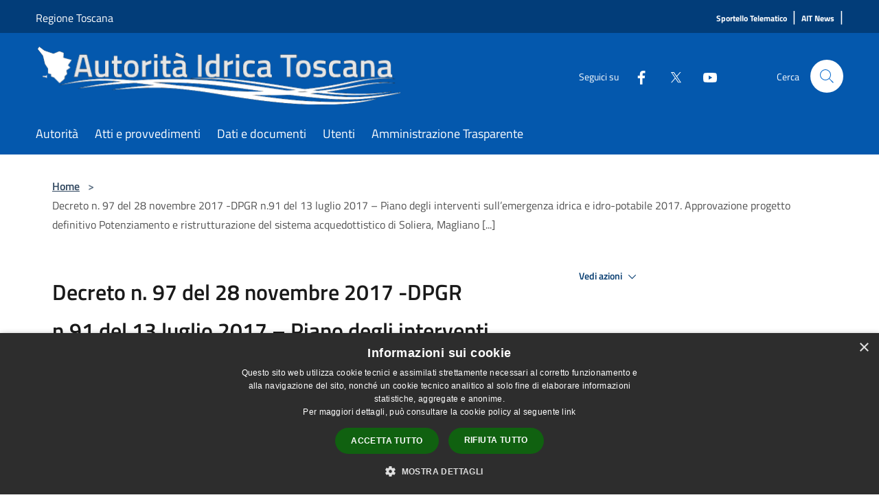

--- FILE ---
content_type: text/html; charset=UTF-8
request_url: https://autoritaidrica.toscana.it/it/page/decreto-n-97-del-28-novembre-2017-dpgr-n-91-del-13-luglio-2017-piano-degli-interventi-sullemergenza-idrica-e-idro-potabile-2017-approvazione-progetto-definitivo-potenziamento-e-ristrutturazione-del-sistema-acquedottistico-di-soliera-magliano
body_size: 64850
content:
<!doctype html>
<html class="no-js" lang="it">
    <head>
        <meta charset="utf-8">
        <meta name="viewport" content="width=device-width, initial-scale=1, shrink-to-fit=no">
        <meta http-equiv="X-UA-Compatible" content="IE=edge"/>
        <meta name="csrf-token" content="pvQ0YLvkRjQQ4zl6QdXolc5LbPKUz6AYfRqVAzFX">
        <title>Decreto n. 97 del 28 novembre 2017 -DPGR n.91 del 13 luglio 2017 – Piano degli interventi sull’emergenza idrica e idro-potabile 2017. Approvazione progetto definitivo Potenziamento e ristrutturazione del sistema acquedottistico di Soliera, Magliano [...] - Autorità Idrica Toscana</title>
                <link rel="stylesheet" href="/bootstrap-italia/dist/css/bootstrap-italia.min.css">
        <link rel="stylesheet" href="/css/agid.css?id=8e7e936f4bacc1509d74">
        <link rel="stylesheet" href="/css/ionicons/ionicons.min.css">

                        <link rel="canonical" href="https://autoritaidrica.toscana.it/it/page/[base64]" />

        <style>
        
        .background-theme-lighter {
            background-color: rgba(4,88,173,0.1);
        }
    
        :root {
            --pui-cstm-primary: hsl(210deg,95%,35%);
            --pui-cstm-primary-rgb: 4, 88, 173;
            --pui-cstm-primary-hover: hsl(210deg, 95%, 45%);
            --pui-cstm-primary-active: hsl(210deg, 95%, 48%);
            --pui-cstm-primary-text-color: hsl(0deg, 0%, 100%);
            --pui-cstm-secondary: hsl(210deg, 95%, 35%);
            --pui-cstm-secondary-rgb: 4, 88, 173;
            --pui-cstm-secondary-hover: hsl(210deg, 95%, 45%);
            --pui-cstm-secondary-active: hsl(210deg, 95%, 48%);
            --pui-cstm-secondary-text-color: hsl(0deg, 0%, 100%);
        }
    
        .button-transparent {
            box-shadow: inset 0 0 0 2px #0458ad;
            color: #0458ad;
        }

        .text-button-transparent {
            color: #0458ad;
        }

        .icon-button-transparent {
            fill: #0458ad !important;
        }

        .button-fill-header {
            background-color: #0458ad;
        }

        .button-transparent:hover {
            box-shadow: inset 0 0 0 2px #034f9b;
            color: #034f9b;
        }

        .button-fill-header:hover {
            background-color: #034f9b;
        }

        .pagination-menu .page-link[aria-current] {
            color: #0458ad !important;
            border: 1px solid #0458ad !important;
        }

        .pagination-menu .page-link:hover {
            color: #034f9b !important;
        }

        .pagination-menu .page-link .icon-primary {
            fill: #0458ad !important;
        }
    
        .responsive-table thead th {
            background-color: #0458ad;
            border: 1px solid #023d79;
        }

        .responsive-table thead th {
            background-color: #0458ad;
            border: 1px solid #023d79;
        }

        @media (min-width: 480px) {
            .responsive-table tbody th[scope=row] {
                border-left: 1px solid #023d79;
                border-bottom: 1px solid #023d79;
            }

            .responsive-table tbody td {
                border-left: 1px solid #023d79;
                border-bottom: 1px solid #023d79;
                border-right: 1px solid #023d79;
            }

            .responsive-table tbody td:last-of-type {
                border-right: 1px solid #023d79;
            }
        }

        @media (max-width: 767px) {
            .responsive-table tbody th[scope=row] {
                background-color:#0458ad;
            }
        }
    #footer-feedback {
        background-color: #0458ad;
    }#footer-banner {
        background-color: #0458ad;
    }.link-list-wrapper ul li a.list-item.active {
        background: #0458ad;
    }.it-header-slim-wrapper {
            background-color: #023d79;
        }
        .it-header-slim-wrapper .it-header-slim-wrapper-content .it-header-slim-right-zone button {
            background-color: #023d79;
        }
        .btn-personal {
            background-color: #023d79!important;
            border-color: #023d79!important;
        }
        .btn-personal:hover {
            background-color: #023d79!important;
            border-color: #023d79!important;
        }
        .btn-personal:active {
            background-color: #023d79!important;
            border-color: #023d79!important;
        }
        .btn-personal:focus {
            background-color: #023d79!important;
            border-color: #023d79!important;
            box-shadow: none !important;
        }.it-header-slim-wrapper .it-header-slim-wrapper-content .it-header-slim-right-zone button:hover {
            background-color: #023467;
        }.it-header-center-wrapper {
            background-color: #0458ad;
        }@media (min-width: 992px) {
            .it-header-navbar-wrapper {
                background-color: #0458ad;
            }
        }.page-father-button {
            background-color: #0458ad;
        }
    .navbar-alerts-link-active{
        background-color: #0458ad;
    }
    .btn-custom {
        background-color:#0458ad;
    }
    .btn-custom:focus {
        box-shadow: inset 0 1px 0 rgb(255 255 255 / 15%), 0 1px 1px rgb(0 0 0 / 8%), 0 0 0 0.2rem rgba(4,88,173,0.5);
    }
    .btn-custom:not(:disabled):not(.disabled).active,
    .btn-custom:not(:disabled):not(.disabled):active,
    .btn-custom:hover {
        background-color:#023d79;
    }
    .btn-custom:not(:disabled):not(.disabled).active:focus,
    .btn-custom:not(:disabled):not(.disabled):active:focus {
        box-shadow: inset 0 3px 5px rgb(0 0 0 / 13%), 0 0 0 0.2rem rgba(4,88,173,0.5);
    }/*custom  css events*/
        .events-bar {
            background-color: #0458ad!important;
        }
        .event__detail {
            background-color: #023d79!important;
        }
        .event--selected {
            background-color: #023d79;
        }
        .event:active, .event:focus, .event:hover {
            background-color: #023d79;
        }
        .it-calendar-wrapper .it-header-block-title {
            background-color: #0458ad;
        }
    
        .btn-registry {
            background-color: #0458ad;
        }
        .btn-registry:hover {
            background-color: #034f9b;
        }
        .btn-custom {
            background-color: #0458ad;
        }
        .btn-custom:hover {
            background-color: #034f9b;
        }
    
    #progressbar .active {
        color: #0458ad;
    }

    #progressbar li.active:before,
    #progressbar li.active:after {
        background: #0458ad;
    }

    .progress-bar {
        background-color: #0458ad;
    }

    .funkyradio input:checked ~ label:before,
    .funkyradio input:checked ~ label:before {
        background-color: #0458ad;
    }

    .funkyradio input:empty ~ label:before,
    .funkyradio input:empty ~ label:before {
        background-color: #0458ad;
    }

    #msform .action-button {
        background: #0458ad;
    }

    #msform .action-button:hover,
    #msform .action-button:focus {
        background-color: #034f9b;
    }

    #msform input:focus,
    #msform textarea:focus {
        border: 1px solid #0458ad;
    }
    
    #left-menu .pnrr_separator .bg {
        background-color: #0458ad;
    }
    .theme-color {
        background-color: #0458ad !important;
    }
    .time-events {
        background-color: #0458ad !important;
    }
        .btn-primary {
            border: 2px solid #0458ad;
        }
        .btn-primary:hover {
            border: 2px solid #034f9b;
        }
        .back-to-top {
            background-color: #0458ad;
        }
        .it-header-center-wrapper .h2.no_toc {
            background-color: #0458ad;
        }
    
        .link-list-wrapper ul li a span {
            color: #0458ad;
        }
    
    </style>
                <meta name="description" content="Sito ufficiale Autorità Idrica Toscana">
<meta property="og:title" content="Decreto n. 97 del 28 novembre 2017 -DPGR n.91 del 13 luglio 2017 – Piano degli interventi sull’emergenza idrica e idro-potabile 2017. Approvazione progetto definitivo Potenziamento e ristrutturazione del sistema acquedottistico di Soliera, Magliano [...]" />
<meta property="og:locale" content="it_IT" />
<meta property="og:description" content="DPGR&nbsp; n.91 del 13 luglio 2017 &ndash; Piano degli interventi sull&rsquo;emergenza idrica e idro-potabile 2017. Approvazione progetto definitivo Potenziamento e ristrutturazione del sistema acquedottistico di Soliera, Magliano ed Agnino nel Comun..." />
<meta property="og:type" content="website" />
<meta property="og:url" content="https://autoritaidrica.toscana.it/it/page/[base64]" />
<meta property="og:image" content="https://autorit-idrica-toscana-api.municipiumapp.it/s3/720x960/s3/20171/sito/stemma.jpg" />



    <link rel="icon" type="image/png" href="https://autorit-idrica-toscana-api.municipiumapp.it/s3/150x150/s3/20171/sito/stemma.jpg">
    <link rel="apple-touch-icon" href="https://autorit-idrica-toscana-api.municipiumapp.it/s3/150x150/s3/20171/sito/stemma.jpg">

    


<!-- Attenzione a buttare script lato API -->
    <script type="text/javascript" charset="UTF-8" src="//cdn.cookie-script.com/s/d4e764a0fd422c1a8638f40af81cff7f.js"></script>	
<style>
		.mt-n5, .my-n5 {
		margin-top: 10px !important;}

	.it-header-sticky .change-height {
		height: 100px;
	}

.is-sticky #main-navigation {
 display: none;
}

    .bs-it-sticky-wrapper .it-header-sticky .change-height {
		height: 100px;
        margin-right: 10px;
	}
	
	@media (max-width: 991px){
		.it-header-sticky .change-height {
			height: 40px;
		}
    .bs-it-sticky-wrapper .it-header-sticky .change-height {
		height: 40px;
        margin-right: 10px;
	}
	}

       



	$('.container-municipium-agid .mt-n5').toggleClass('mt-n5 mt-15');
	</style>

	<script src="https://autorit-idrica-toscana-api.municipiumapp.it/s3/0/sito/jquery/3.5.1/jquery-3.5.1.min.js" integrity="sha256-9/aliU8dGd2tb6OSsuzixeV4y/faTqgFtohetphbbj0=" crossorigin="anonymous"></script>

	<script>
	$(document).ready(function(){
		$('#siti_tematici h3').eq(0).text("Utilità");
		$('.it-header-center-content-wrapper .it-brand-wrapper').html('<a href="/" class="" data-focus-mouse="false"><img src="//autorit-idrica-toscana-api.municipiumapp.it/s3/20171/sito/logo.jpg" class="change-height" alt="logo" title="Logo"></a>');
$('.ml-2.it-brand-text').html("");
$('.footer-part-container-custom').eq(0).addClass("mt-4")
	});
	</script>
<!-- Matomo -->

<script type="text/javascript">

  var _paq = window._paq = window._paq || [];

  /* tracker methods like "setCustomDimension" should be called before "trackPageView" */

  _paq.push(['trackPageView']);

  _paq.push(['enableLinkTracking']);

  (function() {

    var u="https://ingestion.webanalytics.italia.it/";

    _paq.push(['setTrackerUrl', u+'matomo.php']);

    _paq.push(['setSiteId', 'Kj0d4El0nL']);

    var d=document, g=d.createElement('script'), s=d.getElementsByTagName('script')[0];

    g.type='text/javascript'; g.async=true; g.src=u+'matomo.js'; s.parentNode.insertBefore(g,s);

  })();

</script>

<!-- End Matomo Code -->
    </head>
    <body class="">
        <a href="#main-content" class="sr-only">Salta al contenuto principale</a>
                <div id="loading-layer" class="loading">
            <div class="loading__icon loading__icon--ripple">
                <div></div>
                <div></div>
            </div>
        </div>


        <header class="it-header-wrapper it-header-sticky" data-bs-toggle="sticky" data-bs-position-type="fixed" data-bs-sticky-class-name="is-sticky" data-bs-target="#header-nav-wrapper">
    <div class="it-header-slim-wrapper">
    <div class="container-fluid container-municipium-agid">
        <div class="row">
            <div class="col-12">
                <div class="it-header-slim-wrapper-content pl-0">

                                        <a class="d-lg-block navbar-brand" >
                                                    Regione Toscana
                                            </a>


                    <div class="it-header-slim-right-zone">
                                                                                                                        
                                                                                    <a class="ml-2 mr-2 external_link_text" href="https://sportellotelematico.autoritaidrica.toscana.it/auth-service/login" title="" aria-label="Sportello Telematico">
                                    <span>Sportello Telematico</span>
                                </a>
                                <h1 class="header-separator" style="font-size: 1.333rem;font-weight: 400;letter-spacing: normal;margin-bottom: 8px;"> | </h1>
                                                            <a class="ml-2 mr-2 external_link_text" href="https://www.autoritaidrica.toscana.it/it/page/90559" title="" aria-label="AIT News">
                                    <span>AIT News</span>
                                </a>
                                <h1 class="header-separator" style="font-size: 1.333rem;font-weight: 400;letter-spacing: normal;margin-bottom: 8px;"> | </h1>
                                                                        </div>
                </div>
            </div>
        </div>
    </div>
</div>


    <div class="it-nav-wrapper">
        <div class="it-header-center-wrapper">
            <div class="container-fluid container-municipium-agid">
                <div class="row">
                    <div class="col-12">
                        <div class="it-header-center-content-wrapper">

                            <div class="it-brand-wrapper">
    <a href="/">

                    <span class="municipality__logo">
                <img src="//autorit-idrica-toscana-api.municipiumapp.it/s3/20171/sito/logo.jpg" alt="logo">
            </span>
        
                    <div class="ml-2 it-brand-text">
                <span class="h2 no_toc">Autorità Idrica Toscana</span>
            </div>
            </a>
</div>

                                                            <div class="it-right-zone">
                                                                        <div class="it-socials d-none d-md-flex">
                                        <span>Seguici su</span>
                                        <ul>
                                                                                                                                                <li class="single-social-phone">
                                                        <a aria-label="Facebook" href="http://www.facebook.com/autorita.toscana" title="Facebook" target="_blank">
                                                            <svg class="icon" role="img" aria-label="Facebook"><use href="/bootstrap-italia/dist/svg/sprites.svg#it-facebook"></use></svg>
                                                        </a>
                                                    </li>
                                                                                                                                                                                                <li class="single-social-phone">
                                                        <a aria-label="Twitter" href="https://twitter.com/AutoritaIdrica" title="Twitter" target="_blank">
                                                            <svg class="icon" role="img" aria-label="Twitter"><use href="/bootstrap-italia/dist/svg/sprites.svg#it-twitter"></use></svg>
                                                        </a>
                                                    </li>
                                                                                                                                                                                                <li class="single-social-phone">
                                                        <a aria-label="Youtube" href="https://www.youtube.com/channel/UCIfpApa1-cAhlzXBPN9n2WA" title="Youtube" target="_blank">
                                                            <svg class="icon" role="img" aria-label="Youtube"><use href="/bootstrap-italia/dist/svg/sprites.svg#it-youtube"></use></svg>
                                                        </a>
                                                    </li>
                                                                                                                                                                                                                                                                                                                                                                                                                                                                                                                                                                                                                </ul>
                                    </div>
                                                                        <div class="it-search-wrapper">
                                        <span class="d-none d-md-block">Cerca</span>
                                        <a aria-label="Cerca" class="search-link rounded-icon"
                                        href="#" data-bs-toggle="modal" data-bs-target="#searchModal">
                                            <svg class="icon" aria-label="Cerca" role="img">
                                                <use
                                                    xlink:href="/svg/agid.svg#it-search"></use>
                                            </svg>
                                        </a>
                                    </div>
                                </div>
                                                    </div>
                    </div>
                </div>
            </div>
        </div>
                    <div class="it-header-navbar-wrapper" id="header-nav-wrapper">
                <div class="container-fluid container-municipium-agid">
                    <div class="row">
                        <div class="col-12">
                            <nav class="navbar navbar-expand-lg has-megamenu">
                                <button aria-controls="nav10" aria-expanded="false"
                                        aria-label="Toggle navigation" class="custom-navbar-toggler"
                                        data-bs-target="#nav10" data-bs-toggle="navbarcollapsible" type="button">
                                    <svg class="icon" aria-label="Menù" role="img">
                                        <use
                                            xlink:href="/svg/agid.svg#it-burger"></use>
                                    </svg>
                                </button>
                                <div class="navbar-collapsable" id="nav10">
                                    <div class="overlay"></div>
                                    <div class="menu-wrapper">
                                        <div class="close-div" style="padding:0px">
                                            <button class="btn close-menu" type="button" title="Chiudi menù">
                                                <svg class="icon icon-close" aria-label="Chiudi menù">
                                                    <use xlink:href="/svg/agid.svg#close"></use>
                                                </svg>
                                            </button>
                                        </div>
                                        <div class="navbar-logo mobile-only">
                                            <div class="row align-items-center">
                                                <div class="col-4">
                                                    <span class="municipality__logo pl-3">
                                                        <img src="//autorit-idrica-toscana-api.municipiumapp.it/s3/20171/sito/stemma.jpg" alt="logo">
                                                    </span>
                                                </div>
                                                <div class="col-6">
                                                    <span class="navbar-municipality">Autorità Idrica Toscana</span>
                                                </div>
                                                <div class="col-2">
                                                </div>
                                            </div>
                                        </div>
                                        <ul class="navbar-nav" id="main-navigation" data-element="main-navigation"
                                        >
                                                                                                                                                    <li class="nav-item">
        <a class="nav-link nav-link-menu " href="https://autoritaidrica.toscana.it/it/page/ait" target="" data-element="">
                            <span>Autorità</span>
                    </a>
    </li>
                                                                                                                                                                                                    <li class="nav-item">
        <a class="nav-link nav-link-menu " href="https://autoritaidrica.toscana.it/it/page/atti-e-provvedimenti-1" target="" data-element="">
                            <span>Atti e provvedimenti</span>
                    </a>
    </li>
                                                                                                                                                                                                    <li class="nav-item">
        <a class="nav-link nav-link-menu " href="https://autoritaidrica.toscana.it/it/page/dati-e-documenti" target="" data-element="">
                            <span>Dati e documenti</span>
                    </a>
    </li>
                                                                                                                                                                                                    <li class="nav-item">
        <a class="nav-link nav-link-menu " href="https://autoritaidrica.toscana.it/it/page/utenti" target="" data-element="">
                            <span>Utenti</span>
                    </a>
    </li>
                                                                                                                                                                                                    <li class="nav-item">
        <a class="nav-link nav-link-menu " href="https://autoritaidricatoscana.trasparenza-valutazione-merito.it/web/trasparenza/menu-trasparenza" target="_blank" data-element="">
                            <span>Amministrazione Trasparente</span>
                    </a>
    </li>
                                                                                                                                    </ul>
                                                                                                                                                                <ul class="navbar-nav navbar-nav-auth mobile-only">
                                                                                                                                                                            </ul>
                                                                                    <div class="container-social-phone mobile-only">
                                                <h1 class="h3">Seguici su</h1>
                                                <ul class="socials-phone">
                                                                                                                                                                    <li class="single-social-phone">
                                                            <a aria-label="Facebook" href="http://www.facebook.com/autorita.toscana" title="Facebook" target="_blank">
                                                                <svg class="icon" aria-label="Facebook" role="img"><use href="/bootstrap-italia/dist/svg/sprites.svg#it-facebook"></use></svg>
                                                            </a>
                                                        </li>
                                                                                                                                                                                                                            <li class="single-social-phone">
                                                            <a aria-label="Twitter" href="https://twitter.com/AutoritaIdrica" title="Twitter" target="_blank">
                                                                <svg class="icon" aria-label="Twitter" role="img"><use href="/bootstrap-italia/dist/svg/sprites.svg#it-twitter"></use></svg>
                                                            </a>
                                                        </li>
                                                                                                                                                                                                                            <li class="single-social-phone">
                                                            <a aria-label="Youtube" href="https://www.youtube.com/channel/UCIfpApa1-cAhlzXBPN9n2WA" title="Youtube" target="_blank">
                                                                <svg class="icon" aria-label="Youtube" role="img"><use href="/bootstrap-italia/dist/svg/sprites.svg#it-youtube"></use></svg>
                                                            </a>
                                                        </li>
                                                                                                                                                                                                                                                                                                                                                                                                                                                                                                                                                                                                                                                                                                                        </ul>
                                            </div>
                                                                            </div>
                                </div>
                            </nav>
                        </div>
                    </div>
                </div>
            </div>
            </div>
</header>

        <main id="main-content">

                            
    <section id="breadcrumb" class=" container-fluid container-municipium-agid  px-4 my-4" >
    <div class="row">
        <div class="col px-lg-4">
            <nav class="breadcrumb-container" aria-label="breadcrumb">
                <ol class="breadcrumb" data-element="breadcrumb">
                    <li class="breadcrumb-item">
                        <a href="https://autoritaidrica.toscana.it/it">Home</a>
                        <span class="separator">&gt;</span>
                    </li>

                                                            


                    

                    
                    
                    
                    
                    
                    
                    
                    
                    

                    
                    
                    
                    
                    
                                                                                                    
                    
                    
                                        
                    
                    

                    
                    
                    
                    
                    
                    
                    
                    
                    
                                            <li class="breadcrumb-item active" aria-current="page">
                            Decreto n. 97 del 28 novembre 2017 -DPGR n.91 del 13 luglio 2017 – Piano degli interventi sull’emergenza idrica e idro-potabile 2017. Approvazione progetto definitivo Potenziamento e ristrutturazione del sistema acquedottistico di Soliera, Magliano [...]
                        </li>
                                        

                                                                
                                                            
                                        
                                        
                    
                                                            
                                        
                    
                    
                    
                    
                    
                    
                    
                    
                    
                    
                                        
                    
                    
                    
                    
                    
                                        
                    
                    
                    
                    
                    
                    
                    
                    
                    
                    
                                    </ol>
            </nav>

        </div>
    </div>
</section>

    <section id="page" class="container-fluid container-municipium-agid px-4 mt-4">
        <div class="row">
                            <div class="col-lg-7 px-lg-4 py-lg-2">
            
                            <div>
    <h1 class="text--left " >
        
            
                            Decreto n. 97 del 28 novembre 2017 -DPGR n.91 del 13 luglio 2017 – Piano degli interventi sull’emergenza idrica e idro-potabile 2017. Approvazione progetto definitivo Potenziamento e ristrutturazione del sistema acquedottistico di Soliera, Magliano [...]
            
            
        
    </h1>

                                <p><b>Ultimo aggiornamento</b>: 26 maggio 2023, 14:48</p>
            
    
    </div>
            
            
                        <div>
                <p>DPGR&nbsp; n.91 del 13 luglio 2017 &ndash; Piano degli interventi sull&rsquo;emergenza idrica e idro-potabile 2017. Approvazione progetto definitivo Potenziamento e ristrutturazione del sistema acquedottistico di Soliera, Magliano ed Agnino nel Comune di Fivizzano</p>
<ul>
<li><a title="dec_00097_28-11-2017" href="https://municipium-images-production.s3-eu-west-1.amazonaws.com/s3/20171/allegati/documenti-comunali/decreti-del-diretto-generale/2017/dec_00097_28-11-2017.pdf">dec_00097_28-11-2017.pdf</a></li>
<li><a title="ALLEGATO1_Istruttoria_PSEI_GAIA_4_Fivizzano_Soliera_conALL" href="https://municipium-images-production.s3-eu-west-1.amazonaws.com/s3/20171/allegati/documenti-comunali/decreti-del-diretto-generale/2017/allegato1_istruttoria_psei_gaia_4_fivizzano_soliera_conall.pdf">ALLEGATO1_Istruttoria_PSEI_GAIA_4_Fivizzano_Soliera_conALL.pdf</a></li>
<li><a title="ALLEGATO3_VERB_PSEI_GAIA_4_Fivizzano_Soliera" href="https://municipium-images-production.s3-eu-west-1.amazonaws.com/s3/20171/allegati/documenti-comunali/decreti-del-diretto-generale/2017/allegato3_verb_psei_gaia_4_fivizzano_soliera.pdf">ALLEGATO3_VERB_PSEI_GAIA_4_Fivizzano_Soliera.pdf</a></li>
</ul>
            </div>
            
            <hr>

            
            
                    </div>
                    <div class="col-lg-4 offset-lg-1 p-0 sidebar">
                <div class="dropdown ">
  <button class="btn btn-dropdown dropdown-toggle pnrr_actions" type="button" id="viewActions" data-bs-toggle="dropdown" aria-haspopup="true" aria-expanded="false">
        Vedi azioni
    <svg class="icon-expand icon icon-sm icon-primary"><use href="/bootstrap-italia/dist/svg/sprites.svg#it-expand"></use></svg>
  </button>
  <div class="dropdown-menu" aria-labelledby="viewActions">
    <div class="link-list-wrapper">
      <ul class="link-list">
        <li>
            <a href="mailto:?subject=autoritaidrica.toscana.it&amp;body=https://autoritaidrica.toscana.it/it/page/[base64]" class="dropdown-item list-item pnrr_list-item left-icon"
                title="Invia">
                <svg class="icon pnrr_icon_dropdown left"><use xlink:href="/svg/agid.svg#it-mail"></use></svg>
                <span>Invia</span>
            </a>
        </li>
              </ul>
    </div>
  </div>
</div>
                                            </div>
                
            </section>

    
            
        </main>

                    <section id="box-evaluate">
    <div class=" theme-color ">
        <div class="container">
            <div class="row d-flex justify-content-center border-container  theme-color ">
                <div class="col-12 col-lg-6">
                    <div class="cmp-rating pt-lg-80 pb-lg-80" id="">
                        <div class="card shadow card-wrapper card-evaluate" data-element="feedback">
                            <div class="cmp-rating__card-first flex flex-direction-column align-items-center">
                                <div class="card-header border-0">
                                                                        <h2 class="title-evaluate" data-element="feedback-title">Quanto sono chiare le informazioni su questa pagina?</h2>
                                                                    </div>
                                <input type="hidden" name="type" value="page">
                                <input type="hidden" name="path" value="it/page/[base64]">
                                <input type="hidden" name="lang" value="it">
                                <input type="hidden" name="typeEvaluateId" value="82774">
                                <div class="card-body">
                                    <fieldset class="rating rating-evaluate">
                                        <legend style="display:none">Valuta il Servizio</legend>
                                        <input type="radio" id="star5a" name="ratingA" value="5">
                                        <label class="full rating-star active" for="star5a" data-element="feedback-rate-5">
                                            <svg class="icon icon-sm" role="img" aria-labelledby="star5a" aria-label="star5" viewBox="0 0 24 24" id="it-star-full-1" xmlns="http://www.w3.org/2000/svg">
                                                <path d="M12 1.7L9.5 9.2H1.6L8 13.9l-2.4 7.6 6.4-4.7 6.4 4.7-2.4-7.6 6.4-4.7h-7.9L12 1.7z"></path>
                                                <path fill="none" d="M0 0h24v24H0z"></path>
                                            </svg>
                                        </label>
                                        <input type="radio" id="star4a" name="ratingA" value="4">
                                        <label class="full rating-star active" for="star4a" data-element="feedback-rate-4">
                                            <svg class="icon icon-sm" role="img" aria-labelledby="star4a" aria-label="star4" viewBox="0 0 24 24" id="it-star-full-2" xmlns="http://www.w3.org/2000/svg">
                                                <path d="M12 1.7L9.5 9.2H1.6L8 13.9l-2.4 7.6 6.4-4.7 6.4 4.7-2.4-7.6 6.4-4.7h-7.9L12 1.7z"></path>
                                                <path fill="none" d="M0 0h24v24H0z"></path>
                                            </svg>
                                        </label>
                                        <input type="radio" id="star3a" name="ratingA" value="3">
                                        <label class="full rating-star active" for="star3a" data-element="feedback-rate-3">
                                            <svg class="icon icon-sm" role="img" aria-labelledby="star3a" aria-label="star3" viewBox="0 0 24 24" id="it-star-full-3" xmlns="http://www.w3.org/2000/svg">
                                                <path d="M12 1.7L9.5 9.2H1.6L8 13.9l-2.4 7.6 6.4-4.7 6.4 4.7-2.4-7.6 6.4-4.7h-7.9L12 1.7z"></path>
                                                <path fill="none" d="M0 0h24v24H0z"></path>
                                            </svg>
                                        </label>
                                        <input type="radio" id="star2a" name="ratingA" value="2">
                                        <label class="full rating-star active" for="star2a" data-element="feedback-rate-2">
                                            <svg class="icon icon-sm" role="img" aria-labelledby="star2a" aria-label="star2" viewBox="0 0 24 24" id="it-star-full-4" xmlns="http://www.w3.org/2000/svg">
                                                <path d="M12 1.7L9.5 9.2H1.6L8 13.9l-2.4 7.6 6.4-4.7 6.4 4.7-2.4-7.6 6.4-4.7h-7.9L12 1.7z"></path>
                                                <path fill="none" d="M0 0h24v24H0z"></path>
                                            </svg>
                                        </label>
                                        <input type="radio" id="star1a" name="ratingA" value="1">
                                        <label class="full rating-star active" for="star1a" data-element="feedback-rate-1">
                                            <svg class="icon icon-sm" role="img" aria-labelledby="star1a" aria-label="star1" viewBox="0 0 24 24" id="it-star-full-5" xmlns="http://www.w3.org/2000/svg">
                                                <path d="M12 1.7L9.5 9.2H1.6L8 13.9l-2.4 7.6 6.4-4.7 6.4 4.7-2.4-7.6 6.4-4.7h-7.9L12 1.7z"></path>
                                                <path fill="none" d="M0 0h24v24H0z"></path>
                                            </svg>
                                        </label>
                                    </fieldset>
                                </div>
                            </div>
                            <div class="cmp-rating__card-second d-none" data-step="3">
                                <div class="card-header border-0 mb-0">
                                    <h1 class="title-medium-2-bold mb-0 h4" id="rating-feedback">Grazie, il tuo parere ci aiuterà a migliorare il servizio!</h1>
                                </div>
                            </div>
                            <div class="form-rating">
                                <div data-step="1">
                                    <div class="cmp-steps-rating">
                                        <fieldset class="fieldset-rating-one d-none" data-element="feedback-rating-positive">
                                            <div class="iscrizioni-header w-100">
                                                <div class="step-title d-flex align-items-center justify-content-between drop-shadow">
                                                    <legend class="d-block d-lg-inline" data-element="feedback-rating-question">Quali sono stati gli aspetti che hai preferito?</legend>
                                                    <h1 class="step step-first h6">1/2</h1>
                                                </div>
                                            </div>
                                            <div class="cmp-steps-rating__body">
                                                <div class="cmp-radio-list">
                                                    <div class="card card-teaser shadow-rating">
                                                        <div class="card-body">
                                                            <div class="form-check m-0">
                                                                <div class="radio-body border-bottom border-light cmp-radio-list__item">
                                                                    <input name="rating1" type="radio" id="radio-1">
                                                                    <label for="radio-1" data-element="feedback-rating-answer">Le indicazioni erano chiare</label>
                                                                </div>
                                                                <div class="radio-body border-bottom border-light cmp-radio-list__item">
                                                                    <input name="rating1" type="radio" id="radio-2">
                                                                    <label for="radio-2" data-element="feedback-rating-answer">Le indicazioni erano complete</label>
                                                                </div>
                                                                <div class="radio-body border-bottom border-light cmp-radio-list__item">
                                                                    <input name="rating1" type="radio" id="radio-3">
                                                                    <label for="radio-3" data-element="feedback-rating-answer">Capivo sempre che stavo procedendo correttamente</label>
                                                                </div>
                                                                <div class="radio-body border-bottom border-light cmp-radio-list__item">
                                                                    <input name="rating1" type="radio" id="radio-4">
                                                                    <label for="radio-4" data-element="feedback-rating-answer">Non ho avuto problemi tecnici</label>
                                                                </div>
                                                                <div class="radio-body border-bottom border-light cmp-radio-list__item">
                                                                    <input name="rating1" type="radio" id="radio-5">
                                                                    <label for="radio-5" data-element="feedback-rating-answer">Altro</label>
                                                                </div>
                                                            </div>
                                                        </div>
                                                    </div>
                                                </div>
                                            </div>
                                        </fieldset>
                                        <fieldset class="fieldset-rating-two d-none" data-element="feedback-rating-negative">
                                            <div class="iscrizioni-header w-100">
                                                <div class="step-title d-flex align-items-center justify-content-between drop-shadow">
                                                    <legend class="d-block d-lg-inline" data-element="feedback-rating-question">
                                                        Dove hai incontrato le maggiori difficoltà?
                                                    </legend>
                                                    <h1 class="step step-first h6">1/2</h1>
                                                </div>
                                            </div>
                                            <div class="cmp-steps-rating__body">
                                                <div class="cmp-radio-list">
                                                    <div class="card card-teaser shadow-rating">
                                                        <div class="card-body">
                                                            <div class="form-check m-0">
                                                                <div class="radio-body border-bottom border-light cmp-radio-list__item">
                                                                    <input name="rating2" type="radio" id="radio-6">
                                                                    <label for="radio-6" class="active" data-element="feedback-rating-answer">A volte le indicazioni non erano chiare</label>
                                                                </div>
                                                                <div class="radio-body border-bottom border-light cmp-radio-list__item">
                                                                    <input name="rating2" type="radio" id="radio-7">
                                                                    <label for="radio-7" class="active" data-element="feedback-rating-answer">A volte le indicazioni non erano complete</label>
                                                                </div>
                                                                <div class="radio-body border-bottom border-light cmp-radio-list__item">
                                                                    <input name="rating2" type="radio" id="radio-8">
                                                                    <label for="radio-8" class="active" data-element="feedback-rating-answer">A volte non capivo se stavo procedendo correttamente</label>
                                                                </div>
                                                                <div class="radio-body border-bottom border-light cmp-radio-list__item">
                                                                    <input name="rating2" type="radio" id="radio-9">
                                                                    <label for="radio-9" class="active" data-element="feedback-rating-answer">Ho avuto problemi tecnici</label>
                                                                </div>
                                                                <div class="radio-body border-bottom border-light cmp-radio-list__item">
                                                                    <input name="rating2" type="radio" id="radio-10">
                                                                    <label for="radio-10" class="active" data-element="feedback-rating-answer">Altro</label>
                                                                </div>
                                                            </div>
                                                        </div>
                                                    </div>
                                                </div>
                                            </div>
                                        </fieldset>
                                    </div>
                                </div>
                                <div class="second-fieldset d-none" data-step="2">
                                    <div class="cmp-steps-rating">
                                        <fieldset>
                                            <div class="iscrizioni-header w-100">
                                                <div class="step-title d-flex align-items-center justify-content-between drop-shadow mb-3">
                                                    <legend class="d-block d-lg-inline">
                                                        Vuoi aggiungere altri dettagli?
                                                    </legend>
                                                    <h1 class="step h6">2/2</h1>
                                                </div>
                                            </div>
                                            <div class="cmp-steps-rating__body">
                                                <div class="form-group evaluate-form-group">
                                                    <label for="formGroupExampleInputWithHelp" class="">Dettaglio</label>
                                                    <input type="text" autocomplete=feedback-input-text" data-element="feedback-input-text" class="form-control"
                                                           id="formGroupExampleInputWithHelp" aria-describedby="formGroupExampleInputWithHelpDescription" maxlength="200">
                                                    <small id="formGroupExampleInputWithHelpDescription" class="form-text">
                                                        Inserire massimo 200 caratteri</small>
                                                    <div class="frc-captcha mt-4" data-sitekey="MQEFVR26C37UVFOK"></div>
                                                    <small id="captcha-mandatory" class="form-text d-none">È necessario verificare che tu non sia un robot</small>
                                                </div>
                                            </div>
                                        </fieldset>
                                    </div>
                                </div>
                                <div class="d-flex flex-nowrap pt-4 w-100 justify-content-center button-shadow d-none container-button-evaluate">
                                    <button class="btn btn-outline-primary fw-bold me-4 btn-back" type="button">precedente</button>
                                    <button class="btn btn-primary fw-bold btn-next" type="submit" form="rating">successivo</button>
                                </div>
                            </div>
                        </div>
                    </div>
                </div>
            </div>
        </div>
    </div>
</section>

        
                            
        <div class="bd-example">
            <a href="#top" aria-hidden="true" tabindex="-1" data-bs-toggle="backtotop" class="back-to-top back-to-top-show" id="example" aria-label="Torna su">
                <svg class="icon icon-light" aria-label="Torna su"><use href="/bootstrap-italia/dist/svg/sprites.svg#it-arrow-up"></use></svg>
            </a>
        </div>

        <footer class="it-footer">
        <div class="it-footer-main">
                                    <div class="container-fluid container-municipium-agid">
                <div class="footer-part-container">
                    <div class="row clearfix align-items-center">
                                                    <div class="col-sm-4">
                                <div class="it-brand-wrapper">
    <a href="/">

                    <span class="municipality__logo">
                <img src="//autorit-idrica-toscana-api.municipiumapp.it/s3/20171/sito/logo.jpg" alt="logo">
            </span>
        
                    <div class="ml-2 it-brand-text">
                <span class="h2 no_toc">Autorità Idrica Toscana</span>
            </div>
            </a>
</div>
                            </div>
                            <div class="col-sm-3">
                                                            </div>
                                                            <div class="col-sm-3 footer-part-container-custom footer-seguici">
                                    <h1 class="h4">
    Seguici su
</h1>

<ul class="list-inline text-left social">

                        <li class="list-inline-item">
                <a class="p-2 text-white socials" aria-label="Facebook" href="http://www.facebook.com/autorita.toscana" title="Facebook" target="_blank">
                    <svg class="icon icon-sm icon-white align-top" role="img" aria-label="Social">
                        <use xlink:href="/svg/agid.svg#it-facebook"></use></svg>
                    <span class="sr-only">Facebook</span>
                </a>
            </li>
                                <li class="list-inline-item">
                <a class="p-2 text-white socials" aria-label="Twitter" href="https://twitter.com/AutoritaIdrica" title="Twitter" target="_blank">
                    <svg class="icon icon-sm icon-white align-top" role="img" aria-label="Social">
                        <use xlink:href="/svg/agid.svg#it-twitter"></use></svg>
                    <span class="sr-only">Twitter</span>
                </a>
            </li>
                                <li class="list-inline-item">
                <a class="p-2 text-white socials" aria-label="Youtube" href="https://www.youtube.com/channel/UCIfpApa1-cAhlzXBPN9n2WA" title="Youtube" target="_blank">
                    <svg class="icon icon-sm icon-white align-top" role="img" aria-label="Social">
                        <use xlink:href="/svg/agid.svg#it-youtube"></use></svg>
                    <span class="sr-only">Youtube</span>
                </a>
            </li>
                                                                        
</ul>
                                </div>
                                                                        </div>
                </div>

                                    <div class="py-4 footer-part-container-custom">
                                                    <div class="row">
<div class="col-md-5 mb-1">
<h4 class="mb-3">Recapiti e contatti</h4>
<div>Sede legale: Via Verdi n. 16 (primo piano), Firenze</div>
<div>Casella Postale n. 1485 | U.P. Firenze, 7 Via G. Verdi - 50122 Firenze</div>
<div><span class="tel"><span class="type">Telefono:</span> 055 263291 - </span><span class="tel"><span class="type">Fax:</span> 055 2632940</span></div>
<div>Codice Fiscale: 06209860482</div>
</div>
<div class="col-md-4 mt-5">
<div>Email:<a href="mailto:info@autoritaidrica.toscana.it">info@autoritaidrica.toscana.it</a></div>
<div>Pec:<a href="mailto:protocollo@pec.autoritaidrica.toscana.it">protocollo@pec.autoritaidrica.toscana.it</a></div>
<div><a href="https://www.indicepa.gov.it/ipa-portale/consultazione/domicilio-digitale/ricerca-domicili-digitali-ente/scheda-ente/364/elenco-unita-organizzative/364/ente">IPA Indice delle Pubbliche Amministrazioni</a></div>
<div><a href="/it/page/elenco-contatti-interni?force_preview=true">Elenco contatti interni</a></div>
</div>
<div class="col-md-auto mt-5">
<div><a title="Dichiarazione accessibilit&agrave;" href="https://form.agid.gov.it/view/afe05450-9395-11f0-bc3f-e5c8541c0b1b">Dichiarazione accessibilit&agrave;</a></div>
</div>
</div>
                                            </div>
                            </div>
        </div>
    <div class="it-footer-small-prints clearfix">
        <div class="container-fluid container-municipium-agid">
            <div class="row">
    <div class="col-6">
        <ul class="it-footer-small-prints-list list-inline mb-0 d-flex flex-column flex-md-row flex-wrap-wrap">
            <li class="list-inline-item ">
                <a href="https://autoritaidrica.toscana.it/it/feeds" title="Feed Rss">
                    RSS
                </a>
            </li>

            <li class="list-inline-item ">
                <a href="https://autoritaidrica.toscana.it/it/accessibility" title="Accessibilità">
                    Accessibilità
                </a>
            </li>

            <li class="list-inline-item ">
                <a href="https://autoritaidrica.toscana.it/it/privacy" title="Privacy" data-element="privacy-policy-link">
                    Privacy
                </a>
            </li>
            <li class="list-inline-item ">
                <a href="https://autoritaidrica.toscana.it/it/cookie" title="Cookie">
                    Cookie
                </a>
            </li>
            <li class="list-inline-item ">
                <a href="https://autoritaidrica.toscana.it/it/sitemap" title="Mappa del sito">
                    Mappa del sito
                </a>
            </li>

            
                    </ul>
    </div>
    <div class="col-6">
        <ul class="it-footer-small-prints-list list-inline mb-0 d-flex flex-column flex-md-row justify-content-flex-end">
            <li class="list-inline-item ">
                <div id="footer-copy">
                                                                        Copyright © 2026 • Autorità Idrica Toscana • Powered by <a href="http://www.municipiumapp.it">Municipium</a> • <a href=https://cloud.municipiumapp.it/admin>Accesso redazione</a>
                                                            </div>
            </li>
        </ul>
    </div>


</div>

        </div>
    </div>
</footer>
                <div class="modal fade" id="searchModal" tabindex="-1" role="dialog" aria-labelledby="searchModalTitle" aria-hidden="false">

    <div class="modal-dialog" role="document">
        <div class="modal-content py-4">

            <form id="ricerca" action="https://autoritaidrica.toscana.it/it/search" method="post">
                <input type="hidden" name="_token" value="pvQ0YLvkRjQQ4zl6QdXolc5LbPKUz6AYfRqVAzFX">                <input type="hidden" name="type" value="">

                <div class="modal-header-fullsrc">
                    <div class="container-fluid container-municipium-agid">
                        <div class="row">
                            <div class="col-11">
                                <h1 class="modal-title" id="searchModalTitle">
                                    <span>Cerca</span>
                                </h1>
                            </div>
                            <div class="col-1">
                                <button class="close" type="button" data-bs-dismiss="modal" aria-label="Chiudi">
                                    <svg class="search_icon" style="fill:black" aria-label="Chiudi">
                                        <use xlink:href="/bootstrap-italia/dist/svg/sprites.svg#it-close"></use>
                                    </svg>
                                </button>
                            </div>
                        </div>
                    </div>
                </div>

                <div class="modal-body-search">
                    <div class="container-fluid container-municipium-agid">
                        <div class="row">
                            <div class="col-lg-12 col-md-12 col-sm-12">
                                <div class="form-group mt-5">
                                    <label class="active" for="input-search">
                                        Inserisci i termini di ricerca
                                    </label>
                                    <input type="text" id="input-search" autocomplete="off" name="search" value="">

                                </div>

                                <p>
                                    Seleziona il tipo di contenuti in cui vuoi cercare
                                </p>
                                <div class="search-types">

                                                                                                                <button type="button" class="search-type btn btn-default btn-xs btn-outline-primary" data-type="">
                                            Tutto
                                        </button>
                                                                            <button type="button" class="search-type btn btn-default btn-xs btn-outline-secondary" data-type="news">
                                            Notizie
                                        </button>
                                                                            <button type="button" class="search-type btn btn-default btn-xs btn-outline-secondary" data-type="events">
                                            Eventi
                                        </button>
                                                                            <button type="button" class="search-type btn btn-default btn-xs btn-outline-secondary" data-type="point_of_interests">
                                            Punti di interesse
                                        </button>
                                                                            <button type="button" class="search-type btn btn-default btn-xs btn-outline-secondary" data-type="asp">
                                            Albo Pretorio e Storico atti
                                        </button>
                                                                            <button type="button" class="search-type btn btn-default btn-xs btn-outline-secondary" data-type="amt">
                                            Amministrazione Trasparente
                                        </button>
                                                                            <button type="button" class="search-type btn btn-default btn-xs btn-outline-secondary" data-type="site_pages">
                                            Pagine
                                        </button>
                                                                            <button type="button" class="search-type btn btn-default btn-xs btn-outline-secondary" data-type="garbages">
                                            Rifiuti
                                        </button>
                                                                    </div>


                                <div class="mt-5">

                                    <button type="submit" class="btn btn-primary btn-lg btn-icon">
                                        <svg class="icon icon-white" aria-label="cerca nel sito">
                                            <use xlink:href="/svg/agid.svg#it-search"></use>
                                        </svg>
                                        <span>cerca nel sito</span>
                                    </button>
                                </div>

                            </div>
                        </div>

                    </div>
                </div>
            </form>
        </div>
    </div>
</div>

        <script>
            window.environment = "production";
        </script>

        <script src="/js/agid-home.js?id=768ce8b4217fb16b2539"></script>
        <script src="/js/all-agid-home.js?id=98c31f6098758e4cdb1e"></script>

                    <script src="/js/agid.js?id=b769351908ea0a524f9a"></script>
            <script src="/js/all-agid.js?id=85c2d801798c5e190aa9"></script>
            <script src="/js/jquery-validation/dist/jquery.validate.min.js"></script>
        
        <script src="/bootstrap-italia/dist/js/bootstrap-italia.bundle.min.js"></script>

            <script type="module" src="https://apis.maggioli.cloud/rest/captcha/v2/widget.module.min.js?version=1.1"></script>

            <script>

        var infoModal = {
            'loginCode': 0,
            'infoUser': null,
            'firstPartUrl': "\/it",
            'url': "%2Fit%2Fpage%[base64]"
        }

        $(document).ready(function() {
            if(infoModal.loginCode == 2 && infoModal.infoUser == null){
                $('.modal-require-auth').appendTo("body").modal("show");
                $('#header-sticky').css('z-index', 0);
                $('.fade').css('opacity', 1);
                $('.modal-backdrop').css('opacity', 0.7);
            }

            $('.btn-login').click(function() {
                window.location.href = infoModal.firstPartUrl + "/auth?domain="+infoModal.url;
            });

            $('.modal-require-auth').on('hidden.bs.modal', function () {
                $('#header-sticky').css('z-index', 2000);
            });
        });

    </script>
    </body>
</html>
